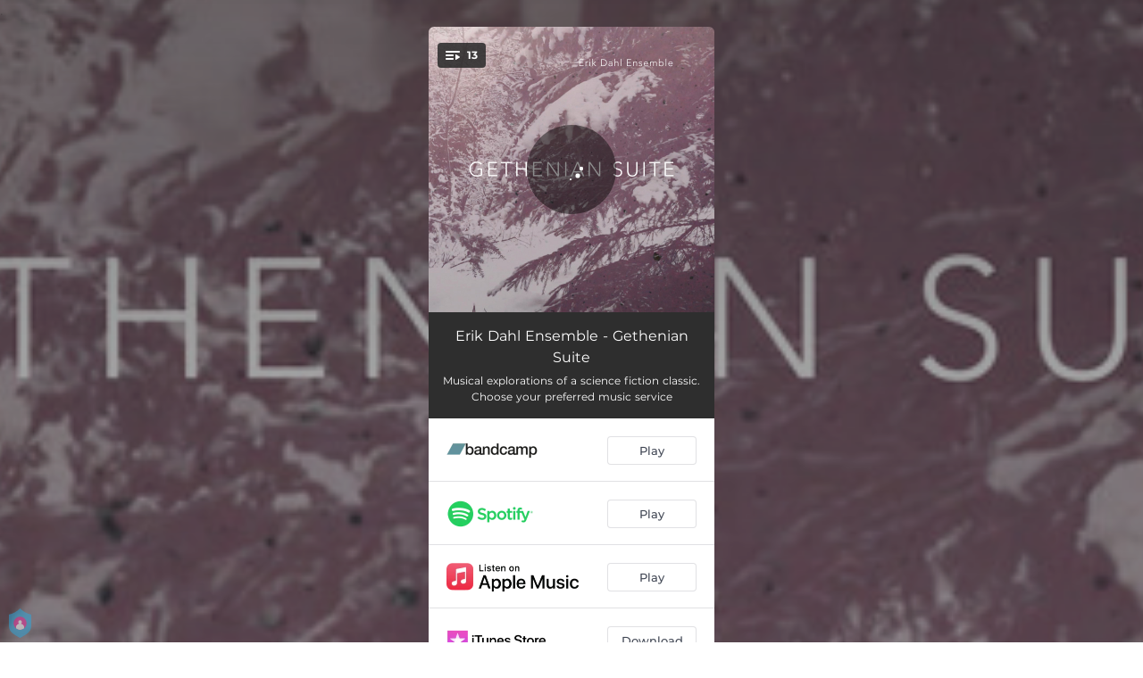

--- FILE ---
content_type: application/javascript; charset=UTF-8
request_url: https://fast-cdn.ffm.to/486ff5a.modern.1768301040763.js
body_size: 3351
content:
(window.webpackJsonp=window.webpackJsonp||[]).push([[60],{411:function(e,t,o){"use strict";t.a={render:function(){var e=this.$createElement,t=this._self._c||e;return t("svg",{attrs:{width:"1.2em",height:"1.2em",preserveAspectRatio:"xMidYMid meet",viewBox:"0 0 1600 1280"}},[t("path",{attrs:{fill:"currentColor",d:"M1575 310q0 40-28 68l-724 724l-136 136q-28 28-68 28t-68-28l-136-136L53 740q-28-28-28-68t28-68l136-136q28-28 68-28t68 28l294 295l656-657q28-28 68-28t68 28l136 136q28 28 28 68"}})])},name:"fa-check"}},416:function(e,t,o){var content=o(431);content.__esModule&&(content=content.default),"string"==typeof content&&(content=[[e.i,content,""]]),content.locals&&(e.exports=content.locals);(0,o(54).default)("e1ca5a88",content,!0,{sourceMap:!1})},417:function(e,t,o){var content=o(441);content.__esModule&&(content=content.default),"string"==typeof content&&(content=[[e.i,content,""]]),content.locals&&(e.exports=content.locals);(0,o(54).default)("273d17c5",content,!0,{sourceMap:!1})},430:function(e,t,o){"use strict";o(416)},431:function(e,t,o){var r=o(53)(!1);r.push([e.i,".user-consent-text[data-v-64e5db2e]{font-size:.85rem}.user-consent-text a[data-v-64e5db2e]{font-weight:700}.user-consent-text .user-consent-checkbox[data-v-64e5db2e]{margin-right:8px;margin-top:4px}.check-btn[data-v-64e5db2e]{cursor:pointer}.check-btn .icon-check[data-v-64e5db2e]{width:13px;height:13px;padding:1px;background-color:#fff;border:1px solid rgba(179,181,187,.4);border-radius:2px}button[data-v-64e5db2e]:disabled,input[data-v-64e5db2e]:disabled{opacity:.6;cursor:default;pointer-events:none}",""]),e.exports=r},440:function(e,t,o){"use strict";o(417)},441:function(e,t,o){var r=o(53)(!1);r.push([e.i,'.tooltip-container[data-v-37cde38f]{height:100%}.tooltip-container .tooltip-item[data-v-37cde38f]{position:relative;display:inline-block;width:100%;height:100%}.tooltip-container .tooltip-item .tooltip-slot-container[data-v-37cde38f]{width:-moz-max-content;width:max-content;font-size:13px;background-color:#000;color:#fff;text-align:center;border-radius:6px;padding:8px;position:absolute;z-index:3}.tooltip-container .tooltip-item .tooltip-position-top[data-v-37cde38f]{bottom:calc(100% + 15px);left:50%;transform:translateX(-50%)}.tooltip-container .tooltip-item .tooltip-position-left[data-v-37cde38f]{top:50%;right:calc(100% + 15px);transform:translateY(-50%)}.tooltip-container .tooltip-item .tooltip-arrow[data-v-37cde38f]{content:"";display:block;width:0;height:0;position:absolute}.tooltip-container .tooltip-item .tooltip-arrow-top[data-v-37cde38f]{border-left:8px solid transparent;border-right:8px solid transparent;border-top:8px solid #000;bottom:calc(100% + 8px);left:calc(50% - 8px)}.tooltip-container .tooltip-item .tooltip-arrow-left[data-v-37cde38f]{border-top:8px solid transparent;border-bottom:8px solid transparent;border-left:8px solid #000;top:calc(50% - 8px);right:calc(100% + 8px)}',""]),e.exports=r},442:function(e,t,o){"use strict";var r=o(411),n=o(150),l={props:{buttonTextColor:{type:String,required:!1,default:"white"},buttonBgColor:{type:String,required:!1,default:"#a800ff"},addPadding:{type:Boolean,required:!1,default:!0},checkboxTickColor:{type:String,required:!1,default:""},rounded:{type:String,required:!1,default:"basic"},userConsentPrivacyPolicyUrl:{type:String,required:!1,default:"https://ffm.to/privacypolicy.SYL"},userConsentConnectText:{type:String,required:!0},onUserConsentClick:{type:Function,required:!0},checked:{type:Boolean,required:!0}},methods:{_addingProtocol:e=>Object(n.a)(e)},computed:{checkboxStyle(){return{color:this.checked?this.checkboxTickColor||this.buttonBgColor:"transparent"}}},components:{IconCheck:r.a}},d=(o(430),o(42)),component=Object(d.a)(l,function(){var e=this,t=e._self._c;return t("div",{class:["user-consent-text justify-between flex w-full py-2",{"rounded-b-none":"none"==e.rounded,"rounded-b":"basic"==e.rounded,"rounded-b-sm":"small"==e.rounded,"rounded-b-md":"medium"==e.rounded,"rounded-b-lg":"large"==e.rounded,"rounded-b-full":"full"==e.rounded,"rounded-t-none":!0,"px-2 xxs:px-2 xs:px-2":e.addPadding}],style:{backgroundColor:e.buttonBgColor,borderColor:e.buttonBgColor,color:e.buttonTextColor}},[t("span",{staticClass:"user-consent-checkbox"},[t("div",{staticClass:"check-btn",on:{click:e.onUserConsentClick}},[t("IconCheck",{staticClass:"icon-check",style:e.checkboxStyle})],1)]),e._v(" "),t("span",{staticClass:"text-xs text-left font-medium"},[e._v(e._s(e.userConsentConnectText)+" "),t("a",{attrs:{target:"_blank",rel:"noopener",href:e._addingProtocol(e.userConsentPrivacyPolicyUrl)},on:{click:e=>{e.stopPropagation()}}},[e._v("Privacy Policy")]),e._v(".")])])},[],!1,null,"64e5db2e",null);t.a=component.exports},444:function(e,t,o){"use strict";o(49);var r={props:{maxWidth:{type:Number,required:!0},show:{type:Boolean,default:!0},position:{type:String,default:"top",validator:e=>["top","left"].includes(e)}},data:()=>({hover:!1}),computed:{tooltipArrowStyle(){return{visibility:this.hover?"visible":"hidden"}},tooltipStyle(){return{visibility:this.hover?"visible":"hidden",maxWidth:"".concat(this.maxWidth,"px")}}}},n=(o(440),o(42)),component=Object(n.a)(r,function(){var e=this,t=e._self._c;return t("div",{staticClass:"tooltip-container"},[t("div",{staticClass:"tooltip-item",on:{mouseover:function(t){e.hover=!0},mouseleave:function(t){e.hover=!1}}},[e.$slots.item?e._t("item",function(){return[e._v("\n      Something to hover\n    ")]}):e._e(),e._v(" "),e.show?t("div",{class:["tooltip-arrow","tooltip-arrow-".concat(e.position)],style:e.tooltipArrowStyle}):e._e(),e._v(" "),e.show?t("div",{class:["tooltip-slot-container","tooltip-position-".concat(e.position)],style:e.tooltipStyle},[e._t("tooltip",function(){return[e._v("\n        Tooltip content\n      ")]})],2):e._e()],2)])},[],!1,null,"37cde38f",null);t.a=component.exports},591:function(e,t,o){var content=o(672);content.__esModule&&(content=content.default),"string"==typeof content&&(content=[[e.i,content,""]]),content.locals&&(e.exports=content.locals);(0,o(54).default)("47665206",content,!0,{sourceMap:!1})},671:function(e,t,o){"use strict";o(591)},672:function(e,t,o){var r=o(53)(!1);r.push([e.i,"ul.services[data-v-80d7dc58]{color:#000;background:#fff;padding:0;border-bottom-right-radius:6px;border-bottom-left-radius:6px}ul.services li[data-v-80d7dc58]{list-style:none;border-bottom:1px solid #e1e1e4}ul.services li[data-v-80d7dc58]:last-child{border-bottom:none;border-bottom-right-radius:6px;border-bottom-left-radius:6px}ul.services li div.service[data-v-80d7dc58]{padding:20px;height:70px}ul.services li div.service .logo[data-v-80d7dc58]{float:left;max-width:172px}ul.services li div.email[data-v-80d7dc58]{background:#f7f7f7;height:100%}ul.services li div.service.feedDone[data-v-80d7dc58]{padding:0}ul.services li div.hideRow[data-v-80d7dc58]{max-height:0;padding:0}ul.services li div.service[data-v-80d7dc58]:hover{background:#f7f7f7}ul.services li .service-link[data-v-80d7dc58]{cursor:pointer;background:transparent;width:100%;border:none}ul.services li .service-link[data-v-80d7dc58]:focus{outline:none}ul.services li .service-link img.show_phone[data-v-80d7dc58]{max-width:120px}ul.services li .service-link img.show_phone[alt=apple][data-v-80d7dc58]{max-height:27px}@media (max-width:330px){ul.services div.service .cta[data-v-80d7dc58]{font-size:12px}}.widget-style.music-services[data-v-80d7dc58]{padding:3px 0}.widget-style.music-services ul.services[data-v-80d7dc58]{display:block;margin:auto;border-radius:6px!important}.widget-style.music-services ul.services>li[data-v-80d7dc58]:first-child{border-top-left-radius:6px!important;border-top-right-radius:6px!important}.widget-style.music-services ul.services>li[data-v-80d7dc58]:last-child{border-bottom-left-radius:6px!important;border-bottom-right-radius:6px!important}.widget-style.music-services ul.services div.service[data-v-80d7dc58]{padding:7px 8px;height:44px}.widget-style.music-services ul.services div.service .logo[data-v-80d7dc58]{height:27px;float:left}.widget-style.music-services ul.services div.service .cta[data-v-80d7dc58]{height:27px;padding:5px 4px;font-size:11px;max-width:80px;min-width:80px}.icon-text-style[data-v-80d7dc58]{margin-top:6px;white-space:nowrap;position:absolute;margin-left:40px;font-weight:600;color:#282828}",""]),e.exports=r},753:function(e,t,o){"use strict";o.r(t);o(14),o(23),o(17);var r=o(153),n=o(412),l={components:{EmailSubscribeBox:o(596).a,MusicServiceCta:()=>Promise.resolve().then(o.bind(null,689)),ComingSoon:()=>o.e(19).then(o.bind(null,937))},props:{releaseDate:String,linkType:String,link:String,dataController:String,isDefaultPrivacy:Boolean,privacyPolicy:String,showPhone:{type:Boolean,required:!1,default:!1},services:Array,artist:String,title:String,partnerInternalId:String,widgetStyle:Boolean},data:()=>({emailFeeding:!1,emailDone:!1,emailFeedDone:!1}),computed:{iconTextStyle(){return{fontSize:this.showPhone||this.showWidget?"12px":"14px"}}},methods:{isStream:e=>e.type!==r.a.serviceTypes.WIDGET,isEmail:e=>e.type===r.a.serviceTypes.WIDGET&&e.service===r.a.widgetTypes.EMAIL,isTextMessage:e=>"whatsapp_to_artist"===e.service||"textmessage_to_artist"===e.service,emailSubscribeClick(e){this.emailFeeding=!0},emailSubscribeFeedDone(){this.emailFeeding=!1,this.emailFeedDone=!0},emailSubscribeDone(e){this.emailFeeding=!1,this.emailFeedDone=!1,this.emailDone=!0},serviceClick(e,t){this.showPhone||(trackEvent("musicservice",{servicename:e.service,partnerInternalId:this.partnerInternalId||"",artist:this.artist||"",title:this.title||"",link:this.link,linkType:this.linkType,cta:e.cta?e.cta.text:""}),this.$emit("serviceClick",e,t))},excludeItunesForAndroid:n.default.excludeItunesForAndroid}},d=(o(671),o(42)),component=Object(d.a)(l,function(){var e=this,t=e._self._c;return t("div",{class:{"widget-style":e.widgetStyle}},[e.releaseDate?t("ComingSoon",{attrs:{services:e.services,"release-date":e.releaseDate,"link-type":e.linkType}}):e._e(),e._v(" "),e.services&&e.services.length?t("ul",{staticClass:"services"},e._l(e.excludeItunesForAndroid(e.services),function(o){return t("li",[e.isStream(o)?t("div",{staticClass:"service"},[t("a",{staticClass:"service service-link",attrs:{service:o.service,target:"_blank",rel:"noopener",href:o.cta.url?o.cta.url:null},on:{click:function(t){return e.serviceClick(o,t)}}},[t("img",{staticClass:"logo h-8 w-auto",class:{show_phone:e.showPhone},attrs:{alt:o.service,src:o.logo,width:"0",height:"0"}}),e._v(" "),e.isTextMessage(o)?t("p",{staticClass:"notify icon-text-style",style:e.iconTextStyle},[e._v(e._s(o.title))]):e._e(),e._v(" "),t("MusicServiceCta",{attrs:{text:o.cta.text,"show-phone":e.showPhone}})],1)]):e.isEmail(o)?t("EmailSubscribeBox",{staticClass:"service",class:{email:e.emailFeeding,hideRow:e.emailDone,feedDone:e.emailFeedDone},attrs:{"add-consent-padding":!1,"data-controller":e.dataController,"privacy-policy":e.privacyPolicy,"is-default-privacy":e.isDefaultPrivacy,service:o,"show-phone":e.showPhone,"show-widget":e.widgetStyle},on:{emailSubscribeClick:e.emailSubscribeClick,emailSubscribeFeedDone:e.emailSubscribeFeedDone,emailSubscribeDone:e.emailSubscribeDone}}):e._e()],1)}),0):e._e()],1)},[],!1,null,"80d7dc58",null);t.default=component.exports}}]);